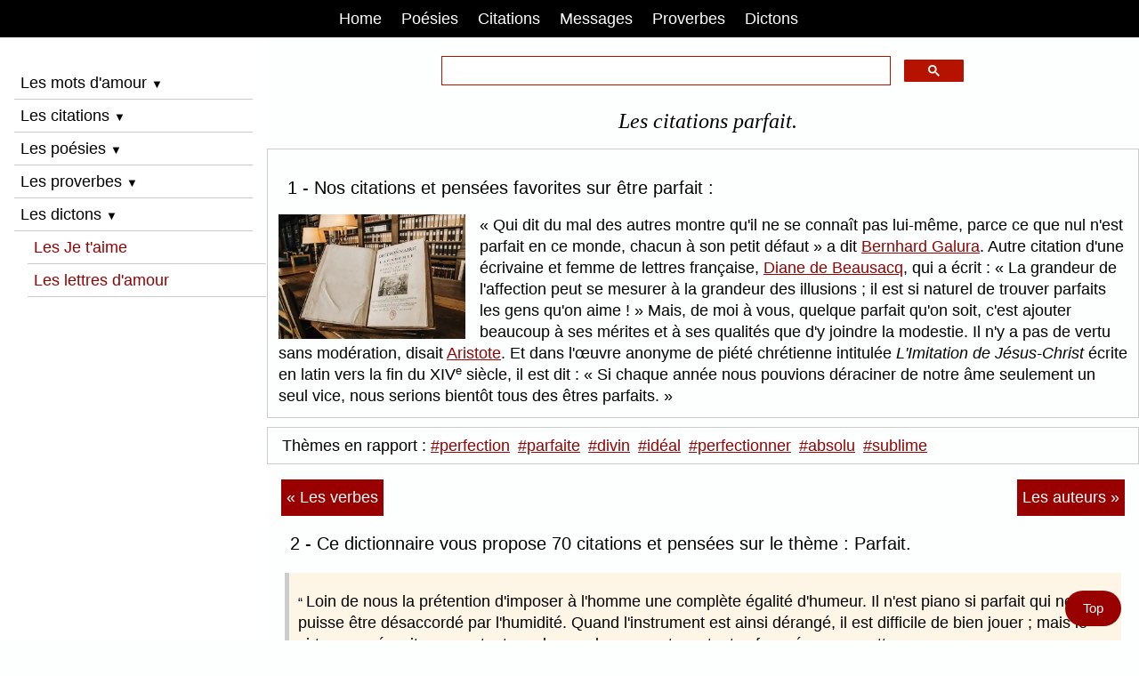

--- FILE ---
content_type: text/html; charset=UTF-8
request_url: https://www.mon-poeme.fr/citations-parfait/
body_size: 12849
content:
<!doctype html><html lang="fr"><head><title>70 pensées, citations parfait</title>
<meta name="description" content="Les citations parfait dont la citation : Si vous voulez être parfaits, jeunes gens, ayez donc le courage de le devenir, mettez-vous sur-le-champ à l'œuvre.">
<meta name="keywords" content="parfait,citations parfait,paroles parfait,pensées parfait">
<meta charset="UTF-8"><meta name="viewport" content="width=device-width, initial-scale=1"><style>html{box-sizing:border-box}*,*:before,*:after{box-sizing:inherit}html{-ms-text-size-adjust:100%;-webkit-text-size-adjust:100%}body{margin:0}html,body{font-family:Arial,Helvetica,sans-serif;font-size:1.05rem;line-height:1.4}html{overflow-x:hidden}h1{font-size:1.4rem;font-family:Georgia,Norasi;font-weight:400;text-align:center;margin:10px 0 15px 10px;font-style:italic;}h2{font-size:1.2rem;font-weight:400;margin-left:10px}h3{font-size:1.1rem;font-weight:400;margin:2px 0;}h4{font-size:1rem;font-weight:400;margin:2px 0;}a:link {color:#900;text-decoration:underline;}a:visited {color:#000;}a:hover {color:red;text-decoration:none;}a:focus {color:#900;}a:active{color:#000;}.w3-links a:link {text-decoration:none;}hr{border:none;margin:10px 0;}#myHeader a {color:#900;}#myNavbar a {color:white;padding:0.5em 10px;margin-right:2px;text-decoration:none;}#mySidebar a {color:#900;text-decoration:none;text-align:left;margin-left:15px;}#myFooter a {color:#000;font-size:0.8rem;text-decoration:none;}#googleSearch {margin:0 auto;color:#900;max-width:60%;padding:20px 0 10px 0;clear:both;}q{font-weight:400;}p{margin:7px 0;}b{font-weight:bold}sup{font-size:75%;line-height:0;position:relative;vertical-align:baseline}sup{top:-0.5em}img{border-style:none}.w3-image{max-width:100%;height:auto}img{vertical-align:middle}a{color:inherit}.w3-ul{list-style-type:none;padding:0;margin:0}.w3-ul li{padding:4px;border:1px solid #ddd;margin-bottom:10px;}.w3-btn,.w3-button{border:none;display:inline-block;padding:6px 0.4em;vertical-align:middle;overflow:hidden;text-decoration:none;text-align:left;cursor:pointer;white-space:nowrap}.w3-btn:hover{box-shadow:0 8px 16px 0 rgba(0,0,0,0.2),0 6px 20px 0 rgba(0,0,0,0.19)}.w3-btn,.w3-button{-webkit-touch-callout:none;-webkit-user-select:none;-khtml-user-select:none;-moz-user-select:none;-ms-user-select:none;user-select:none}.w3-disabled,.w3-btn:disabled,.w3-button:disabled{cursor:not-allowed;opacity:0.3}.w3-disabled *,:disabled *{pointer-events:none}.w3-btn.w3-disabled:hover,.w3-btn:disabled:hover{box-shadow:none}.w3-sidebar{height:100%;background-color:#fff;position:fixed!important;overflow:auto}.w3-main{}.w3-bar{width:100%;overflow:hidden}.w3-center .w3-bar{display:inline-block;width:auto}.w3-bar .w3-bar-item{float:left;width:auto;border:none;display:block;outline:0}.w3-bar .w3-button{white-space:normal}.w3-bar-block .w3-bar-item{width:100%;display:block;text-align:left;border:none;white-space:normal;float:none;outline:0}.w3-bar-block.w3-center .w3-bar-item{text-align:center}.w3-block{display:block;width:100%}.w3-container:after,.w3-container:before,.w3-panel:after,.w3-panel:before,.w3-row:after,.w3-row:before,.w3-row-padding:after,.w3-row-padding:before,.w3-clear:after,.w3-clear:before,.w3-bar:before,.w3-bar:after{content:"";display:table;clear:both}.w3-half,.w3-third,.w3-twothird,.w3-threequarter,.w3-quarter{float:left;width:100%}@media (min-width:601px){.w3-quarter{width:24.99999%}.w3-third{width:33.33333%}.w3-half{width:49.99999%}.w3-twothird{width:66.66666%}.w3-threequarter{width:74.99999%}}ins.adsbygoogle[data-ad-status="unfilled"] {display: none !important;}.w3-content,.w3-auto{margin-left:auto;margin-right:auto}.w3-content{max-width:980px}.w3-auto{max-width:1140px}.w3-hide{display:none!important}.w3-show{display:block!important}@media (max-width:1205px){.w3-auto{max-width:95%}}@media (max-width:600px){.w3-hide-small{display:none!important}}@media (max-width:768px){}@media (min-width:993px){.w3-hide-large{display:none!important}.w3-sidebar.w3-collapse{display:block!important}}@media (max-width:992px) and (min-width:601px){.w3-hide-medium{display:none!important}}@media (max-width:992px){.w3-sidebar.w3-collapse{display:none}.w3-main{margin-left:0!important;margin-right:0!important}.w3-auto{max-width:100%}}.w3-top,.w3-bottom{position:fixed;width:100%;z-index:1}.w3-top{top:0}.w3-bottom{bottom:0}.w3-overlay{position:fixed;display:none;width:100%;height:100%;top:0;left:0;right:0;bottom:0;background-color:rgba(0,0,0,0.5);z-index:2}.w3-row-padding,.w3-row-padding>.w3-half,.w3-row-padding>.w3-third,.w3-row-padding>.w3-twothird,.w3-row-padding>.w3-threequarter,.w3-row-padding>.w3-quarter,.w3-row-padding>.w3-col{padding:0 8px}.w3-container,.w3-panel{padding:0.01em 16px}.w3-panel{margin-top:16px;margin-bottom:16px}.w3-card{box-shadow:0 2px 5px 0 rgba(0,0,0,0.16),0 2px 10px 0 rgba(0,0,0,0.12)}.w3-small{font-size:12px!important}.w3-medium{font-size:15px!important}.w3-large{font-size:18px!important}.w3-left-align{text-align:left!important}.w3-center{text-align:center!important}.w3-border{border:1px solid #ccc!important}.w3-border-bottom{border-bottom:1px solid #ccc!important}.w3-border-left{border-left:1px solid #ccc!important}.w3-bottombar{border-bottom:6px solid #ccc!important}.w3-margin{margin:16px!important}.w3-margin-top{margin-top:16px!important}.w3-margin-bottom{margin-bottom:16px!important}.w3-margin-left{margin-left:16px!important}.w3-margin-right{margin-right:16px!important}.w3-padding{padding:8px 16px!important}.w3-padding-8{padding-top:4px!important;padding-bottom:4px!important}.w3-padding-16{padding-top:16px!important;padding-bottom:16px!important}.w3-padding-24{padding-top:24px!important;padding-bottom:24px!important}.w3-padding-32{padding-top:32px!important;padding-bottom:32px!important}.w3-left{float:left!important}.w3-right{float:right!important}.w3-button:hover{color:#000!important;background-color:#ccc!important}.w3-red,.w3-hover-red:hover{color:#fff!important;background-color:#900!important}.w3-blue,.w3-hover-blue:hover{color:#fff!important;background-color:#2196F3!important}.w3-sand,.w3-hover-sand:hover{color:#000!important;background-color:#f7f2ed!important}.w3-white,.w3-hover-white:hover{color:#000!important;background-color:#fff!important}.w3-black,.w3-hover-black:hover{color:#fff!important;background-color:#000!important}.w3-light-grey,.w3-hover-light-grey:hover{color:#000!important;background-color:#fdfefe!important}.w3-text-red,.w3-hover-text-red:hover{color:red!important}.w3-text-blue,.w3-hover-text-blue:hover{color:#14609c!important}.vertical-menu a {background-color:white;color:black;display:block;padding:4px;text-decoration:none;}.vertical-menu a:hover {background-color:#000;color:white;}.flex-container {box-sizing: border-box;}.flex-container {display:flex;flex-direction:row;text-align:left;}.flex-item-left {padding:2px;flex:33.33333%;margin:4px;}.flex-item-center {padding:2px;flex:33.33333%;margin:4px;}.flex-item-right {padding:2px;flex:33.33333%;margin:4px;}@media (max-width:800px) {.flex-container {flex-direction:column;}}.container {position:relative;max-width:800px;margin:0 auto;}.container img {vertical-align:middle;}.container .content {position: absolute;bottom: 0;background: rgb(0, 0, 0);background: rgba(0, 0, 0, 0.5);color: #f1f1f1;width: 100%;padding: 10px;}.navicon {color:black;font-size:0.75rem;padding:0;top:-6px;left:0;}hr.dicosepare {margin:2px auto;}figure{padding:2px 2px;margin:4px 2px}blockquote{position:relative;margin:0;border-left:5px solid #ccc}blockquote p{margin:0;background:#fdf5e6;font-weight:400;padding:20px 10px;}blockquote p:before{content:"“ ";font-size:15px;}blockquote p:after{content: " ”";font-size:15px;}figcaption {position:relative;text-align:center;padding:10px 0;background:#F5F5F5;font-size:0.9em;}.listealpha a {font-size:1.1rem;margin-right:0.5em;display:inline-block;list-style:none;text-decoration:none;padding:10px 6px}a.next:link{color:white;background-color:#900;padding:0.5em 6px;float:right;text-decoration:none;}a.next:visited{color:white;background-color:#860909;padding:0.5em 6px;}a.next:hover{color:black;background-color:#f1f1f1;padding:0.5em 6px;}a.next:focus{color:white;background-color:#7D3B0D;padding:0.5em 6px;}a.previous:link{color:white;background-color:#900;padding:0.5em 6px;float:left;text-decoration:none;}a.previous:visited{color:white;background-color:#860909;padding:0.5em 6px;}a.previous:hover{color:black;background-color:#f1f1f1;padding:0.5em 6px;}a.previous:focus{color:white;background-color:#7D3B0D;padding:0.5em 6px;}a.nextpages:link{color:white;background-color:#d13311;padding:0.5em 12px;text-decoration:none;}a.nextpages:visited{color:white;background-color:#860909;padding:0.5em 12px;}a.nextpages:hover{color:black;background-color:#f1f1f1;padding:0.5em 12px;}a.nextpages:focus{color:white;background-color:#7D3B0D;padding:0.5em 12px;}#myBtn{position:fixed;float:left;bottom:16px;right:20px;z-index:99;font-size:0.875rem;background-color:#900;color:white;padding:10px;border-radius:90px;}#myBtn a{text-decoration:none;color:white;padding:10px;}#myBtn:hover{background-color:#555;}.example_responsive_1 {width:350px;height:350px;margin:auto;}@media(min-width: 500px) {.example_responsive_1 {width:336px;height:280px;}}@media(min-width: 800px) {.example_responsive_1 {width:728px;height:90px;}}</style><link rel="icon" type="type/png" href="https://www.mon-poeme.fr/favicon.ico"><meta name="google-site-verification" content="uitwrbayhNYeFS8kM-5w3XmSv33yrTVDs-28fy7C-X8"><meta name="HandheldFriendly" content="true"><link rel="apple-touch-icon" href="https://www.mon-poeme.fr/apple-touch-icon.png"><meta name="author" content="Alexandre Desportes"><meta name="revisit-after" content="2 days"><meta name="robots" content="index,follow,all"><script src="https://cache.consentframework.com/js/pa/25917/c/w9iXN/stub"></script><script src="https://choices.consentframework.com/js/pa/25917/c/w9iXN/cmp" async></script><script async src="https://cse.google.com/cse.js?cx=partner-pub-0128784953913162:6376267462"></script><link rel="canonical" href="https://www.mon-poeme.fr/citations-parfait/">
<meta property="og:locale" content="fr_FR">
<meta property="og:type" content="website">
<meta property="og:title" content="Pensées, citations parfait.">
<meta property="og:description" content="Les citations parfait dont la citation : Si vous voulez être parfaits, jeunes gens, ayez donc le courage de le devenir, mettez-vous sur-le-champ à l'œuvre.">
<meta property="og:url" content="https://www.mon-poeme.fr/citations-parfait/">
<meta property="og:site_name" content="Mon Poème">
<meta name="twitter:card" content="summary">
<meta name="twitter:title" content="Pensées, citations parfait.">
<meta name="twitter:description" content="Les citations parfait dont la citation : Si vous voulez être parfaits, jeunes gens, ayez donc le courage de le devenir, mettez-vous sur-le-champ à l'œuvre.">
<meta name="twitter:site" content="www.mon-poeme.fr">
<meta name="twitter:creator" content="www.mon-poeme.fr">
</head><body class="w3-light-grey"><a id="top"></a><div class="w3-top w3-bar w3-black w3-center"><nav id="myNavbar"><span class="w3-button w3-hide-large" onclick="w3_open();">☰</span><a title="Mon-poeme.fr" href="https://www.mon-poeme.fr/" class="w3-button w3-black">Home</a><a title="Le dico des poèmes" href="https://www.mon-poeme.fr/poesies-poemes-themes/" class="w3-button">Poésies</a><a title="Le dico des citations" href="https://www.mon-poeme.fr/dico-des-citations/" class="w3-button">Citations</a><a title="Message d'amour" href="https://www.mon-poeme.fr/beaux-messages-damour/" class="w3-button">Messages</a><a title="Le dico des proverbes" href="https://www.mon-poeme.fr/dico-des-proverbes/" class="w3-button w3-hide-small">Proverbes</a><a title="Le dico des dictons" href="https://www.mon-poeme.fr/dictons-des-mois/" class="w3-button w3-hide-small">Dictons</a></nav></div><nav class="w3-sidebar w3-collapse w3-white" style="z-index:3;width:300px;" id="mySidebar"><br><a href="#" class="w3-bar-item w3-hide-large w3-dark-grey w3-hover-black w3-margin-top" onclick="w3_close()" title="Fermer le menu">Fermer X</a><div class="w3-bar-block w3-padding"><span class="w3-bar-item w3-button w3-border-bottom" onclick="myAccordion('demo')">Les mots d'amour <i class="navicon">▼</i></span><div id="demo" class="w3-hide"><a title="Les mots d'amour" href="https://www.mon-poeme.fr/declaration-phrases-mots-damour/" class="w3-button w3-block">Mots d'amour</a><a title="Les messages d'amour" href="https://www.mon-poeme.fr/beaux-messages-damour/" class="w3-button w3-block">Messages d'amour</a><a title="Les petits SMS d'amour" href="https://www.mon-poeme.fr/sms-amour-messages/" class="w3-button w3-block">Petits SMS d'amour</a><a title="La Saint-Valentin" href="https://www.mon-poeme.fr/mots-phrases-damour-saint-valentin/" class="w3-button w3-block w3-border-bottom">La Saint-Valentin</a></div><span class="w3-bar-item w3-button w3-border-bottom" onclick="myAccordion('demo-2')">Les citations <i class="navicon">▼</i></span><div id="demo-2" class="w3-hide"><a title="La citation du jour" href="https://www.mon-poeme.fr/citation-du-jour/" class="w3-button w3-block">Citation du jour</a><a title="Les auteurs français et étrangers" href="https://www.mon-poeme.fr/citations-auteurs/" class="w3-button w3-block">Citations par auteurs</a><a title="Citation par verbes" href="https://www.mon-poeme.fr/citations-verbes/" class="w3-button w3-block">Citations par verbes</a><a title="Les dernières citations" href="https://www.mon-poeme.fr/dernieres-citations/" class="w3-button w3-block w3-border-bottom">Dernières citations</a></div><span class="w3-bar-item w3-button w3-border-bottom" onclick="myAccordion('demo-3')">Les poésies <i class="navicon">▼</i></span><div id="demo-3" class="w3-hide"><a title="Les poésies sur la vie" href="https://www.mon-poeme.fr/poesies-poemes-vie/" class="w3-button w3-block">Poèmes vie</a><a title="Les poésies sur l'amour" href="https://www.mon-poeme.fr/poesies-poemes-damour/" class="w3-button w3-block">Poèmes d'amour</a><a title="Les poésies sur je t'aime" href="https://www.mon-poeme.fr/poemes-je-taime/" class="w3-button w3-block">Poèmes je t'aime</a><a title="Les poésies sur l'amitié" href="https://www.mon-poeme.fr/poesies-poemes-amitie/" class="w3-button w3-block">Poèmes d'amitié</a><a title="Les poésies sur le bonheur" href="https://www.mon-poeme.fr/poesies-poemes-bonheur/" class="w3-button w3-block">Poèmes bonheur</a><a title="Les poésies sur les mamans" href="https://www.mon-poeme.fr/poesies-poemes-maman/" class="w3-button w3-block">Poèmes maman</a><a title="Les poésies sur le mariage" href="https://www.mon-poeme.fr/poesies-poemes-mariage/" class="w3-button w3-block">Poèmes mariage</a><a title="Les poésies sur la déception" href="https://www.mon-poeme.fr/poesies-poemes-deception/" class="w3-button w3-block">Poèmes déception</a><a title="Les poésies sur la mort" href="https://www.mon-poeme.fr/poesies-poemes-mort/" class="w3-button w3-block">Poèmes mort</a><a title="Les poésies sur la nature" href="https://www.mon-poeme.fr/poesies-poemes-nature/" class="w3-button w3-block">Poèmes nature</a><a title="Les poésies d'amour courtes" href="https://www.mon-poeme.fr/poemes-courts/" class="w3-button w3-block">Poèmes courts</a><a title="Les petites poésies d'amour" href="https://www.mon-poeme.fr/petits-poemes-damour/" class="w3-button w3-block w3-border-bottom">Petits poèmes</a></div><span class="w3-bar-item w3-button w3-border-bottom" onclick="myAccordion('demo-4')">Les proverbes <i class="navicon">▼</i></span><div id="demo-4" class="w3-hide"><a title="Proverbes du jour" href="https://www.mon-poeme.fr/proverbe-du-jour/" class="w3-button w3-block">Proverbe du jour</a><a title="Proverbes classés par thèmes" href="https://www.mon-poeme.fr/dico-des-proverbes/" class="w3-button w3-block">Proverbes par thèmes</a><a title="Proverbes classés par pays" href="https://www.mon-poeme.fr/proverbes-pays-monde/" class="w3-button w3-block">Proverbes par pays</a><a title="Proverbes classés par verbes" href="https://www.mon-poeme.fr/proverbes-verbes/" class="w3-button w3-block">Proverbes par verbes</a><a title="L'origine d'un proverbe" href="https://www.mon-poeme.fr/proverbe-origine-explication/" class="w3-button w3-block">Origine proverbes</a><a title="La signification des proverbes" href="https://www.mon-poeme.fr/signification-proverbes/" class="w3-button w3-block">Signification proverbes</a><a title="Les anciennes expressions" href="https://www.mon-poeme.fr/proverbes-expressions-francaises/" class="w3-button w3-block">Anciennes expressions</a><a title="Proverbes expliqués" href="https://www.mon-poeme.fr/proverbes-expliques/" class="w3-button w3-block w3-border-bottom">Proverbes expliqués</a></div><span class="w3-bar-item w3-button w3-border-bottom" onclick="myAccordion('demo-5')">Les dictons <i class="navicon">▼</i></span><div id="demo-5" class="w3-hide"><a title="Les dictons classés par mois" href="https://www.mon-poeme.fr/dictons-des-mois/" class="w3-button w3-block">Dictons mois</a><a title="Le dicton du jour" href="https://www.mon-poeme.fr/dicton-du-jour/" class="w3-button w3-block">Dicton du jour</a><a title="Les dictons sur l'amour" href="https://www.mon-poeme.fr/dictons-amour/" class="w3-button w3-block">Dictons d'amour</a><a title="Les dictons sur la météo" href="https://www.mon-poeme.fr/dictons-meteo/" class="w3-button w3-block">Dictons météo</a><a title="Les dictons rigolos" href="https://www.mon-poeme.fr/dictons-droles-rigolos/" class="w3-button w3-block w3-border-bottom">Dictons humoristiques</a></div><a title="Citations je t'aime" href="https://www.mon-poeme.fr/citations-je-taime/" class="w3-button w3-block w3-border-bottom">Les Je t'aime</a><a title="Comment écrire une lettre d'amour" href="https://www.mon-poeme.fr/lettres-declaration-damour/" class="w3-button w3-block w3-border-bottom">Les lettres d'amour</a><br><br><br></div></nav><div class="w3-overlay w3-hide-large" onclick="w3_close()" style="cursor:pointer" title="close side menu" id="myOverlay"></div><div class="w3-main" style="margin-left:300px;margin-top:43px"><div class="gcse-searchbox-only" id="googleSearch" style="min-height:20px;"></div><h1>Les citations parfait.</h1><article itemscope itemtype="http://schema.org/Article">
<div class="w3-border" style="padding:12px;min-height:220px;overflow:hidden;">
<h2>1 - Nos citations et pensées favorites sur être parfait :</h2>
<img class="w3-margin-right w3-left w3-image" loading="lazy" height="139" alt="La citation favorite" src="../admin-citations-images/la-citation-favorite.webp" width="210">
<q> Qui dit du mal des autres montre qu'il ne se connaît pas lui-même, parce ce que nul n'est parfait en ce monde, chacun à son petit défaut </q> a dit <a title="Citation de Bernhard Galura" href="https://www.mon-poeme.fr/citations-bernhard-galura/">Bernhard Galura</a>. Autre citation d'une écrivaine et femme de lettres française, <a title="Qui est Diane de Beausacq ?" href="https://www.mon-poeme.fr/citations-diane-de-beausacq/">Diane de Beausacq</a>, qui a écrit : <q> La grandeur de l'affection peut se mesurer à la grandeur des illusions ; il est si naturel de trouver parfaits les gens qu'on aime ! </q> Mais, de moi à vous, quelque parfait qu'on soit, c'est ajouter beaucoup à ses mérites et à ses qualités que d'y joindre la modestie. Il n'y a pas de vertu sans modération, disait <a title="Citation d'Aristote" href="https://www.mon-poeme.fr/citations-aristote/">Aristote</a>. Et dans l'œuvre anonyme de piété chrétienne intitulée <i>L'Imitation de Jésus-Christ</i> écrite en latin vers la fin du XIV<sup>e</sup> siècle, il est dit : <q> Si chaque année nous pouvions déraciner de notre âme seulement un seul vice, nous serions bientôt tous des êtres parfaits. </q>
</div><div class="w3-padding w3-border" style="min-height:40px;margin-top:10px">
Thèmes en rapport : <a title="Citation perfection" href="https://www.mon-poeme.fr/citations-perfection/">#perfection</a>
<a style="margin-left:4px;" title="Citation parfaite" href="https://www.mon-poeme.fr/citations-parfaite/">#parfaite</a>
<a style="margin-left:4px;" title="Citation divin" href="https://www.mon-poeme.fr/citations-divin/">#divin</a>
<a style="margin-left:4px;" title="Citation célèbre sur idéal" href="https://www.mon-poeme.fr/citations-ideal-2/">#idéal</a>
<a style="margin-left:4px;" title="Citation perfectionner" href="https://www.mon-poeme.fr/citations-perfectionner/">#perfectionner</a>
<a style="margin-left:4px;" title="Citation absolu" href="https://www.mon-poeme.fr/citations-absolu/">#absolu</a>
<a style="margin-left:4px;" title="Citation sublime" href="https://www.mon-poeme.fr/citations-sublime/">#sublime</a>
</div><div class="w3-margin-top w3-center w3-margin-bottom">
<script async src="https://pagead2.googlesyndication.com/pagead/js/adsbygoogle.js?client=ca-pub-0128784953913162" crossorigin="anonymous"></script>
<!-- Mon-poeme Pub reactive citations haut -->
<ins class="adsbygoogle example_responsive_1"
     style="display:block"
	 data-full-width-responsive="true"
     data-ad-client="ca-pub-0128784953913162"
     data-ad-slot="3298064629"></ins>
<script>
(adsbygoogle = window.adsbygoogle || []).push({});
</script>
</div><div class="w3-container w3-center w3-margin-top">
<a class="previous" href="https://www.mon-poeme.fr/citations-verbes/" title="Les citations classées par verbes">« Les verbes</a>
<a class="next" href="https://www.mon-poeme.fr/citations-auteurs/" title="Les citations classées par auteurs">Les auteurs »</a>
</div><div class="w3-container">
<h2>2 - Ce dictionnaire vous propose 70 citations et pensées sur le thème : Parfait.</h2>
<figure itemscope itemtype="https://schema.org/Quotation"><blockquote><p>Loin de nous la prétention d'imposer à l'homme une complète égalité d'humeur. Il n'est piano si parfait qui ne puisse être désaccordé par l'humidité. Quand l'instrument est ainsi dérangé, il est difficile de bien jouer ; mais le virtuose y réussit encore, tant que les cordes ne sont pas toutes faussées ou muettes.</p></blockquote><figcaption><a title="Citation de Ernst von Feuchtersleben" href="https://www.mon-poeme.fr/citations-ernst-von-feuchtersleben/"><span itemprop="author">Ernst von Feuchtersleben</span></a> - <cite itemprop="name">Maximes et pensées (1860)</cite></figcaption></figure><figure itemscope itemtype="https://schema.org/Quotation"><blockquote><p>Si vous voulez être parfaits, jeunes gens, ayez donc le courage de le devenir. Mettez-vous sur-le-champ à l'œuvre, car le temps fuit, les jours et les années s'envolent silencieusement sur des ailes rapides, et demain il sera trop tard.</p></blockquote><figcaption><a title="Citation de Jean Bodson" href="https://www.mon-poeme.fr/citations-jean-bodson/"><span itemprop="author">Jean Bodson</span></a> - <cite itemprop="name">Pensées de l'abbé Bodson (1896)</cite></figcaption></figure><figure itemscope itemtype="https://schema.org/Quotation"><blockquote><p>Comme nous nous trouverions malheureux, si entre parents, amis, collègues, connaissances, nous n'étions entourés que de gens parfaits, dont nous n'aurions aucun sujet de nous plaindre !</p></blockquote><figcaption><a title="Citation de Paul Courty" href="https://www.mon-poeme.fr/citations-paul-courty/"><span itemprop="author">Paul Courty</span></a> - <cite itemprop="name">Poésies et pensées (1894)</cite></figcaption></figure><figure itemscope itemtype="https://schema.org/Quotation"><blockquote><p>Un homme qui ne met pas de frein à ses passions ni à ses désirs se conduit mal et abrège sa vie. L'homme parfait, le sage, jouit d'une santé forte et vigoureuse qu'aucun excès ne vient altérer.</p></blockquote><figcaption><a title="Citation de Confucius" href="https://www.mon-poeme.fr/citations-confucius/"><span itemprop="author">Confucius</span></a> - <cite itemprop="name">Les entretiens - VI<sup>e</sup> s. av. J.-C.</cite></figcaption></figure><figure itemscope itemtype="https://schema.org/Quotation"><blockquote><p>Si parfait que s'estime un homme, il a toujours quelques défauts.</p></blockquote><figcaption><a title="Citation de Victor Cherbuliez" href="https://www.mon-poeme.fr/citations-victor-cherbuliez/"><span itemprop="author">Victor Cherbuliez</span></a> - <cite itemprop="name">Pensées (1913)</cite></figcaption></figure><figure itemscope itemtype="https://schema.org/Quotation"><blockquote><p>Le parfait bonheur n'est pas de ce monde, il faut savoir supporter les petites misères de la vie.</p></blockquote><figcaption><a title="Citation de Victor Cherbuliez" href="https://www.mon-poeme.fr/citations-victor-cherbuliez/"><span itemprop="author">Victor Cherbuliez</span></a> - <cite itemprop="name">La revanche de Joseph Noirel (1882)</cite></figcaption></figure><figure itemscope itemtype="https://schema.org/Quotation"><blockquote><p>Il est de parfaits corps et de parfaits visages, mais il n'y a pas de cœurs parfaits.</p></blockquote><figcaption><a title="Citation de Paul Géraldy" href="https://www.mon-poeme.fr/citations-paul-geraldy/"><span itemprop="author">Paul Géraldy</span></a> - <cite itemprop="name">L'amour (1929)</cite></figcaption></figure><figure itemscope itemtype="https://schema.org/Quotation"><blockquote><p>C'est bien le pire chez les femmes, elles veulent toujours que nous soyons parfaits. Et si nous sommes parfaits lorsqu'elles font notre connaissance, elles ne nous apprécient pas du tout. Ce qu'elles aiment, c'est nous trouver horriblement imparfaits et nous quitter si parfaits que nous en avons perdu tout attrait.</p></blockquote><figcaption><a title="Citation de Oscar Wilde" href="https://www.mon-poeme.fr/citations-oscar-wilde/"><span itemprop="author">Oscar Wilde</span></a> - <cite itemprop="name">Aphorismes et pensées (1854-1900)</cite></figcaption></figure><figure itemscope itemtype="https://schema.org/Quotation"><blockquote><p>La loi du progrès, seule consolation des êtres qui ne sont pas parfaits.</p></blockquote><figcaption><a title="Citation de Ximénès Doudan" href="https://www.mon-poeme.fr/citations-ximenes-doudan/"><span itemprop="author">Ximénès Doudan</span></a> - <cite itemprop="name">Pensées, essais et maximes (1880)</cite></figcaption></figure><figure itemscope itemtype="https://schema.org/Quotation"><blockquote><p>Comme nous serions parfaits, si nous avions la moitié, le quart des vertus que nous imposons aux autres !</p></blockquote><figcaption><a title="Citation de Gustave Vapereau" href="https://www.mon-poeme.fr/citations-gustave-vapereau/"><span itemprop="author">Gustave Vapereau</span></a> - <cite itemprop="name">L'homme et la vie (1896)</cite></figcaption></figure><figure itemscope itemtype="https://schema.org/Quotation"><blockquote><p>Rien de parfait et de profond ne se fait sans effort.</p></blockquote><figcaption><a title="Citation de Victor Cherbuliez" href="https://www.mon-poeme.fr/citations-victor-cherbuliez/"><span itemprop="author">Victor Cherbuliez</span></a> - <cite itemprop="name">Pensées (1913)</cite></figcaption></figure><figure itemscope itemtype="https://schema.org/Quotation"><blockquote><p>Il y a peu d'hommes assez parfaits pour ne jamais donner à un ami l'occasion de se repentir de lui avoir accordé son amitié ou sa confiance.</p></blockquote><figcaption><a title="Citation de Marie-Geneviève-Charlotte Darlus" href="https://www.mon-poeme.fr/citations-marie-genevieve-charlotte-darlus/"><span itemprop="author">Marie-Geneviève-Charlotte Darlus</span></a> - <cite itemprop="name">Pensées et réflexions morales (1760)</cite></figcaption></figure><figure itemscope itemtype="https://schema.org/Quotation"><blockquote><p>Hélas ! il n'y a rien de pur et de parfait ici-bas, il faut que l'aiguillon se rencontre toujours quelque part.</p></blockquote><figcaption><a title="Citation de Henri Lacordaire" href="https://www.mon-poeme.fr/citations-henri-lacordaire/"><span itemprop="author">Henri Lacordaire</span></a> - <cite itemprop="name">Pensées et réflexions choisies (1897)</cite></figcaption></figure><figure itemscope itemtype="https://schema.org/Quotation"><blockquote><p>L'amitié est le plus parfait des sentiments de l'homme, parce qu'il en est le plus libre, le plus pur et le plus profond.</p></blockquote><figcaption><a title="Citation de Henri Lacordaire" href="https://www.mon-poeme.fr/citations-henri-lacordaire-2/"><span itemprop="author">Henri Lacordaire</span></a> - <cite itemprop="name">Sainte Marie-Madeleine (1859)</cite></figcaption></figure><figure itemscope itemtype="https://schema.org/Quotation"><blockquote><p>Il n'y a d'amour parfait que celui de l'homme à la femme et de la femme à l'homme. Quelle honte pour les rapports conjugaux ! </p></blockquote><figcaption><a title="Citation de Henry Becque" href="https://www.mon-poeme.fr/citations-henry-becque/"><span itemprop="author">Henry Becque</span></a> - <cite itemprop="name">Pensées et notes d'album (1837-1899)</cite></figcaption></figure><figure itemscope itemtype="https://schema.org/Quotation"><blockquote><p>Pour se faire un nom en un genre, il faut avoir une passion décidée pour ce genre, et du génie pour le pousser jusqu'au raffinement le plus parfait.</p></blockquote><figcaption><a title="Citation de Pierre-Jules Stahl" href="https://www.mon-poeme.fr/citations-pierre-jules-stahl/"><span itemprop="author">Pierre-Jules Stahl</span></a> - <cite itemprop="name">Pensées et réflexions diverses (1841)</cite></figcaption></figure><figure itemscope itemtype="https://schema.org/Quotation"><blockquote><p>Si on était parfait, on pardonnerait sans peine aux hommes leur imperfection, comme les dieux le font.</p></blockquote><figcaption><a title="Citation de Fénelon" href="https://www.mon-poeme.fr/citations-fenelon/"><span itemprop="author">Fénelon</span></a> - <cite itemprop="name">Socrate, Alcibiade et Timon (1712)</cite></figcaption></figure><figure itemscope itemtype="https://schema.org/Quotation"><blockquote><p>Nul bien n'est parfait, et nul mal n'est au comble.</p></blockquote><figcaption><a title="Citation de Baltasar Gracian" href="https://www.mon-poeme.fr/citations-baltasar-gracian/"><span itemprop="author">Baltasar Gracian</span></a> - <cite itemprop="name">L'homme de cour (1646)</cite></figcaption></figure><figure itemscope itemtype="https://schema.org/Quotation"><blockquote><p>Si l'amour était sur la terre, nous serions tous parfaits.</p></blockquote><figcaption><a title="Citation de Pierre-Jules Stahl" href="https://www.mon-poeme.fr/citations-pierre-jules-stahl-2/"><span itemprop="author">Pierre-Jules Stahl</span></a> - <cite itemprop="name">Ce que c'est que l'amour (1853)</cite></figcaption></figure><figure itemscope itemtype="https://schema.org/Quotation"><blockquote><p>Une femme que l'on aime est l'être le plus parfait au monde.</p></blockquote><figcaption><a title="Citation de Sophie Cottin" href="https://www.mon-poeme.fr/citations-sophie-cottin/"><span itemprop="author">Sophie Cottin</span></a> - <cite itemprop="name">Claire d'Albe (1798)</cite></figcaption></figure><figure itemscope itemtype="https://schema.org/Quotation"><blockquote><p>L'homme le plus parfait est celui qui sait en chaque chose considérer la fin.</p></blockquote><figcaption><a title="Citation de Hésiode" href="https://www.mon-poeme.fr/citations-hesiode/"><span itemprop="author">Hésiode</span></a> - <cite itemprop="name">Les travaux et les jours - VIII<sup>e</sup> s. av. J.-C.</cite></figcaption></figure><figure itemscope itemtype="https://schema.org/Quotation"><blockquote><p>Si l'homme était parfait, il serait Dieu.</p></blockquote><figcaption><a title="Citation de Voltaire" href="https://www.mon-poeme.fr/citations-voltaire/"><span itemprop="author">Voltaire</span></a> - <cite itemprop="name">Lettres philosophiques (1733)</cite></figcaption></figure><figure itemscope itemtype="https://schema.org/Quotation"><blockquote><p>Le parfait n'est pas : le parfait n'est qu'une idée de notre esprit qui va s'élevant de l'imparfait.</p></blockquote><figcaption><a title="Citation de Jacques-Bénigne Bossuet" href="https://www.mon-poeme.fr/citations-jacques-benigne-bossuet-2/"><span itemprop="author">Jacques-Bénigne Bossuet</span></a> - <cite itemprop="name">Les élévations à Dieu (posthume, 1727)</cite></figcaption></figure><figure itemscope itemtype="https://schema.org/Quotation"><blockquote><p>Si tu veux être parfait, vends ce que tu as et donne-le aux pauvres, et tu auras un trésor dans le ciel.</p></blockquote><figcaption><a title="Citation de Saint Matthieu" href="https://www.mon-poeme.fr/citations-saint-matthieu/"><span itemprop="author">Saint Matthieu</span></a> - <cite itemprop="name">L'Évangile, XIX, 21 - env. 65 ap. J.-C.</cite></figcaption></figure><figure itemscope itemtype="https://schema.org/Quotation"><blockquote><p>Je suis cocu... on ne peut pas être parfait !</p></blockquote><figcaption><a title="Citation de Sacha Guitry" href="https://www.mon-poeme.fr/citations-sacha-guitry/"><span itemprop="author">Sacha Guitry</span></a> - <cite itemprop="name">La clef (1907)</cite></figcaption></figure><figure itemscope itemtype="https://schema.org/Quotation"><blockquote><p>Un amour, si réussi soit-il, ne peut être toujours parfait : le plus beau des étés a ses jours d'orages.</p></blockquote><figcaption><a title="Citation de André Maurois" href="https://www.mon-poeme.fr/citations-andre-maurois/"><span itemprop="author">André Maurois</span></a> - <cite itemprop="name">Sentiments et coutumes (1934)</cite></figcaption></figure><figure itemscope itemtype="https://schema.org/Quotation"><blockquote><p>Il ne faut pas attendre d'être parfait pour commencer quelque chose de bien.</p></blockquote><figcaption><a title="Citation de Abbé Pierre" href="https://www.mon-poeme.fr/citations-abbe-pierre/"><span itemprop="author">Abbé Pierre</span></a> - <cite itemprop="name">Servir - Paroles de vie (2006)</cite></figcaption></figure><figure itemscope itemtype="https://schema.org/Quotation"><blockquote><p>Il n'y a peut-être pas d'homme assez parfait pour ne pas donner quelquefois sujet à son ami de se repentir de lui avoir donné son amitié et sa confiance.</p></blockquote><figcaption><a title="Citation de Marie-Geneviève-Charlotte Darlus" href="https://www.mon-poeme.fr/citations-marie-genevieve-charlotte-darlus/"><span itemprop="author">Marie-Geneviève-Charlotte Darlus</span></a> - <cite itemprop="name">De l'amitié (1764)</cite></figcaption></figure><figure itemscope itemtype="https://schema.org/Quotation"><blockquote><p>L'amour veut l'infini, l'éternel, le parfait, sa flamme sanctifie, son souffre fortifie.</p></blockquote><figcaption><a title="Citation de Henri-Frédéric Amiel" href="https://www.mon-poeme.fr/citations-henri-frederic-amiel/"><span itemprop="author">Henri-Frédéric Amiel</span></a> - <cite itemprop="name">Journal intime, le 1<sup>er</sup> avril 1873.</cite></figcaption></figure><figure itemscope itemtype="https://schema.org/Quotation"><blockquote><p>Rien, à bien des égards, n'est parfait, que ce qui plaît.</p></blockquote><figcaption><a title="Citation de Simon de Bignicourt" href="https://www.mon-poeme.fr/citations-simon-de-bignicourt/"><span itemprop="author">Simon de Bignicourt</span></a> - <cite itemprop="name">Pensées et réflexions philosophiques (1755)</cite></figcaption></figure><figure itemscope itemtype="https://schema.org/Quotation"><blockquote><p>Aussi rare que soit le parfait discernement, il l'est encore moins que la véritable délicatesse d'esprit.</p></blockquote><figcaption><a title="Citation de Simon de Bignicourt" href="https://www.mon-poeme.fr/citations-simon-de-bignicourt/"><span itemprop="author">Simon de Bignicourt</span></a> - <cite itemprop="name">Pensées et réflexions philosophiques (1755)</cite></figcaption></figure><figure itemscope itemtype="https://schema.org/Quotation"><blockquote><p>Parfois deux femmes se ressemblent un peu, mais comme une pâle copie ressemble à un parfait modèle.</p></blockquote><figcaption><a title="Citation de Victor Cherbuliez" href="https://www.mon-poeme.fr/citations-victor-cherbuliez/"><span itemprop="author">Victor Cherbuliez</span></a> - <cite itemprop="name">Pensées (1913)</cite></figcaption></figure><figure itemscope itemtype="https://schema.org/Quotation"><blockquote><p>Nul n'est parfait, la perfection n'est pas de ce monde.</p></blockquote><figcaption><a title="Citation de Victor Cherbuliez" href="https://www.mon-poeme.fr/citations-victor-cherbuliez/"><span itemprop="author">Victor Cherbuliez</span></a> - <cite itemprop="name">Olivier Maugant (1885)</cite></figcaption></figure><figure itemscope itemtype="https://schema.org/Quotation"><blockquote><p>Il faut savourer jusqu'au bout une journée de rêverie et de parfait bonheur.</p></blockquote><figcaption><a title="Citation de Victor Cherbuliez" href="https://www.mon-poeme.fr/citations-victor-cherbuliez/"><span itemprop="author">Victor Cherbuliez</span></a> - <cite itemprop="name">Olivier Maugant (1885)</cite></figcaption></figure><figure itemscope itemtype="https://schema.org/Quotation"><blockquote><p>Nul homme n'est parfait en ce monde, tous ont leurs défauts.</p></blockquote><figcaption><a title="Citation de Félicité Robert de Lamennais" href="https://www.mon-poeme.fr/citations-felicite-robert-de-lamennais/"><span itemprop="author">Félicité Robert de Lamennais</span></a> - <cite itemprop="name">Paroles d'un croyant (1834)</cite></figcaption></figure><figure itemscope itemtype="https://schema.org/Quotation"><blockquote><p>Plus l'amour est parfait, plus grande est la folie et plus complet est le bonheur.</p></blockquote><figcaption><a title="Citation de Erasme" href="https://www.mon-poeme.fr/citations-erasme/"><span itemprop="author">Erasme</span></a> - <cite itemprop="name">Éloge de la folie (1509)</cite></figcaption></figure><figure itemscope itemtype="https://schema.org/Quotation"><blockquote><p>Les mariages les plus parfaits sont les moins imparfaits, les plus pacifiques sont les moins orageux.</p></blockquote><figcaption><a title="Citation de Jean-Baptiste de La Roche" href="https://www.mon-poeme.fr/citations-jean-baptiste-de-la-roche-2/"><span itemprop="author">Jean-Baptiste de La Roche</span></a> - <cite itemprop="name">Pensées et maximes (1843)</cite></figcaption></figure><figure itemscope itemtype="https://schema.org/Quotation"><blockquote><p>La plupart des hommes sont persuadés qu'ils sont ce que la nature a créé de plus accompli ; qu'ils sont le type le plus parfait de l'homme, et que les autres sont plus ou moins bien, à proportion qu'ils s'approchent plus ou moins de leur ressemblance ; si vous n'avez pas leurs défauts, ou leurs ridicules, ou leurs vices, ils vous croient mutilé ; si vous avez des talents ou du génie plus qu'eux, ils vous considèrent comme affligé de superfluité, telle qu'un goître ou une gibbosité.</p></blockquote><figcaption><a title="Citation de Alphonse Karr" href="https://www.mon-poeme.fr/citations-alphonse-karr/"><span itemprop="author">Alphonse Karr</span></a> - <cite itemprop="name">L'esprit d'Alphonse Karr (1888)</cite></figcaption></figure><figure itemscope itemtype="https://schema.org/Quotation"><blockquote><p>Rien n'est parfait en France, mais tout se tient, s'étaye, s'entrecroise.</p></blockquote><figcaption><a title="Citation de Anatole France" href="https://www.mon-poeme.fr/citations-anatole-france/"><span itemprop="author">Anatole France</span></a> - <cite itemprop="name">Le mannequin d'osier (1897)</cite></figcaption></figure><figure itemscope itemtype="https://schema.org/Quotation"><blockquote><p>Il n'y a pas d'homme si parfait qui ne soit haïssable pour un autre.</p></blockquote><figcaption><a title="Citation de Pierre Roubaud" href="https://www.mon-poeme.fr/citations-abbe-roubaud/"><span itemprop="author">Pierre Roubaud</span></a> - <cite itemprop="name">Les nouveaux synonymes français (1786)</cite></figcaption></figure><figure itemscope itemtype="https://schema.org/Quotation"><blockquote><p>Rien n'est parfait sur la terre, et toute grandeur a son côté faible.</p></blockquote><figcaption><a title="Citation de Pierre-Édouard Lémontey" href="https://www.mon-poeme.fr/citations-pierre-edouard-lemontey/"><span itemprop="author">Pierre-Édouard Lémontey</span></a> - <cite itemprop="name">Pensées et réflexions (1826)</cite></figcaption></figure><figure itemscope itemtype="https://schema.org/Quotation"><blockquote><p>Tout s'arrangerait parfaitement si l'on pouvait faire les choses deux fois.</p></blockquote><figcaption><a title="Citation de Johann Wolfgang von Goethe" href="https://www.mon-poeme.fr/citations-johann-wolfgang-von-goethe/"><span itemprop="author">Johann Wolfgang von Goethe</span></a> - <cite itemprop="name">Maximes et réflexions (1749-1832)</cite></figcaption></figure><figure itemscope itemtype="https://schema.org/Quotation"><blockquote><p>La réalisation de l'amour parfait n'est pas un fruit de la nature mais de la grâce.</p></blockquote><figcaption><a title="Citation de Jacques Lacan" href="https://www.mon-poeme.fr/citations-jacques-lacan/"><span itemprop="author">Jacques Lacan</span></a> - <cite itemprop="name">Écrits (1966)</cite></figcaption></figure><figure itemscope itemtype="https://schema.org/Quotation"><blockquote><p>À chacun ses imperfections, nul homme en ce monde n'est parfait.</p></blockquote><figcaption><a title="Citation de Henri-Frédéric Amiel" href="https://www.mon-poeme.fr/citations-henri-frederic-amiel/"><span itemprop="author">Henri-Frédéric Amiel</span></a> - <cite itemprop="name">Les fragments d'un journal intime (1852)</cite></figcaption></figure><figure itemscope itemtype="https://schema.org/Quotation"><blockquote><p>On ne peut être parfait, mais qu'il est beau de toucher avec ses imperfections !</p></blockquote><figcaption><a title="Citation de Voltaire" href="https://www.mon-poeme.fr/citations-voltaire/"><span itemprop="author">Voltaire</span></a> - <cite itemprop="name">Lettre à M. de La Lindelle (1748)</cite></figcaption></figure><figure itemscope itemtype="https://schema.org/Quotation"><blockquote><p>Nous avons tous l'orgueil insensé de vouloir sembler parfaits à nos enfants. Nous nous enveloppons d'un nuage, pensant ainsi nous rendre plus divins à leurs yeux. Nous nous trompons grossièrement. Les enfants ont une vue perçante, un sens moral impitoyable qui leur fait mépriser par-dessus toutes choses la dissimulation. Ils auraient pu respecter, chérir même nos défauts avoués ; ils prennent en haine et en dédain nos vertus hypocrites.</p></blockquote><figcaption><a title="Citation de Marie d'Agoult" href="https://www.mon-poeme.fr/citations-marie-dagoult/"><span itemprop="author">Marie d'Agoult</span></a> - <cite itemprop="name">Esquisses morales (1849)</cite></figcaption></figure><figure itemscope itemtype="https://schema.org/Quotation"><blockquote><p>L'homme perfectionne, mais ne parfait jamais.</p></blockquote><figcaption><a title="Citation de Pierre-Marc-Gaston de Levis" href="https://www.mon-poeme.fr/citations-pierre-marc-gaston-de-levis/"><span itemprop="author">Pierre-Marc-Gaston de Levis</span></a> - <cite itemprop="name">Maximes et préceptes (1808)</cite></figcaption></figure><figure itemscope itemtype="https://schema.org/Quotation"><blockquote><p>Il y en a qui ne soupirent jamais plus que quand ils sont parfaitement heureux.</p></blockquote><figcaption><a title="Citation de Victor Cherbuliez" href="https://www.mon-poeme.fr/citations-victor-cherbuliez/"><span itemprop="author">Victor Cherbuliez</span></a> - <cite itemprop="name">Pensées (1913)</cite></figcaption></figure><figure itemscope itemtype="https://schema.org/Quotation"><blockquote><p>Il faut être plus que parfait quand on veut tout blâmer.</p></blockquote><figcaption><a title="Citation de Stanislas Leszczynski" href="https://www.mon-poeme.fr/citations-stanislas-leszczynski/"><span itemprop="author">Stanislas Leszczynski</span></a> - <cite itemprop="name">Le philosophe bienfaisant (1764)</cite></figcaption></figure><figure itemscope itemtype="https://schema.org/Quotation"><blockquote><p>L'âge ni l'expérience ne rendent jamais l'homme si parfait qu'il ne lui reste plus rien à apprendre.</p></blockquote><figcaption><a title="Citation de Axel Oxenstiern" href="https://www.mon-poeme.fr/citations-axel-oxenstiern/"><span itemprop="author">Axel Oxenstiern</span></a> - <cite itemprop="name">Réflexions sur l'expérience (1652)</cite></figcaption></figure><figure itemscope itemtype="https://schema.org/Quotation"><blockquote><p>Il n'est rien de pur ni de parfait ici-bas.</p></blockquote><figcaption><a title="Citation de Euripide" href="https://www.mon-poeme.fr/citations-euripide/"><span itemprop="author">Euripide</span></a> - <cite itemprop="name">Hippolyte couronné - V<sup>e</sup> s. av. J.-C.</cite></figcaption></figure><figure itemscope itemtype="https://schema.org/Quotation"><blockquote><p>C'est pour s'entendre dire qu'on est parfait et se voir adorer qu'on veut être aimé.</p></blockquote><figcaption><a title="Citation de Alfred de Vigny" href="https://www.mon-poeme.fr/citations-alfred-de-vigny-2/"><span itemprop="author">Alfred de Vigny</span></a> - <cite itemprop="name">Cinq-Mars (1826)</cite></figcaption></figure><figure itemscope itemtype="https://schema.org/Quotation"><blockquote><p>Il n'est point de parfait mépris de soi-même qui ne soit précédé de celui du genre humain.</p></blockquote><figcaption><a title="Citation de Adolphe d'Houdetot" href="https://www.mon-poeme.fr/citations-adolphe-houdetot/"><span itemprop="author">Adolphe d'Houdetot</span></a> - <cite itemprop="name">Dix épines pour une fleur (1853)</cite></figcaption></figure><figure itemscope itemtype="https://schema.org/Quotation"><blockquote><p>En fait d'époux, n'en vouloir qu'un parfait, c'est risquer d'en chercher un toute sa vie.</p></blockquote><figcaption><a title="Citation de Antoine Bret" href="https://www.mon-poeme.fr/citations-antoine-bret/"><span itemprop="author">Antoine Bret</span></a> - <cite itemprop="name">Le jaloux, II, 1, le 15 mai 1755.</cite></figcaption></figure><figure itemscope itemtype="https://schema.org/Quotation"><blockquote><p>Ce qui n'est pas naturel n'est jamais parfait.</p></blockquote><figcaption><a title="Citation de Napoléon Bonaparte" href="https://www.mon-poeme.fr/citations-napoleon-bonaparte-2/"><span itemprop="author">Napoléon Bonaparte</span></a> - <cite itemprop="name">Manuscrit de Sainte-Hélène (1821)</cite></figcaption></figure><figure itemscope itemtype="https://schema.org/Quotation"><blockquote><p>Sur la terre, il n'est rien de parfait.</p></blockquote><figcaption><a title="Citation de Antoine-Pierre Dutramblay" href="https://www.mon-poeme.fr/citations-antoine-pierre-dutramblay/"><span itemprop="author">Antoine-Pierre Dutramblay</span></a> - <cite itemprop="name">Philopœmen (1703)</cite></figcaption></figure><figure itemscope itemtype="https://schema.org/Quotation"><blockquote><p>Certaines femmes n'en louent jamais une autre que sur ce qu'elle a de moins parfait, c'est une manière adroite d'y appeler les regards des hommes.</p></blockquote><figcaption><a title="Citation de Claude Boiste" href="https://www.mon-poeme.fr/citations-pierre-claude-victor-boiste/"><span itemprop="author">Claude Boiste</span></a> - <cite itemprop="name">Dictionnaire universel (1843)</cite></figcaption></figure><figure itemscope itemtype="https://schema.org/Quotation"><blockquote><p>Une femme ne peut répondre de son cœur, même quand son mari serait le plus grand et le plus parfait des hommes.</p></blockquote><figcaption><a title="Citation de Claude Boiste" href="https://www.mon-poeme.fr/citations-pierre-claude-victor-boiste/"><span itemprop="author">Claude Boiste</span></a> - <cite itemprop="name">Dictionnaire universel (1843)</cite></figcaption></figure><figure itemscope itemtype="https://schema.org/Quotation"><blockquote><p>Un être isolé n'est jamais parfait ; son existence est incomplète ; il n'est ni vraiment heureux, ni vraiment bon.</p></blockquote><figcaption><a title="Citation de Étienne Pivert de Senancour" href="https://www.mon-poeme.fr/citations-etienne-pivert-de-senancour/"><span itemprop="author">Étienne Pivert de Senancour</span></a> - <cite itemprop="name">Oberman (1804)</cite></figcaption></figure><figure itemscope itemtype="https://schema.org/Quotation"><blockquote><p>Le bonheur de l'homme serait plus parfait si l'on pouvait trouver l'art d'oublier toutes les choses dont le souvenir est inutile et affligeant ; si les peines qui ne peuvent jamais se changer en plaisirs cessaient entièrement de se retracer à notre imagination ; si l'esprit pouvait librement remplir ses fonctions et si le passé ne corrompait pas nos jouissances futures.</p></blockquote><figcaption><a title="Citation de Samuel Johnson" href="https://www.mon-poeme.fr/citations-samuel-johnson-2/"><span itemprop="author">Samuel Johnson</span></a> - <cite itemprop="name">Le paresseux (1760)</cite></figcaption></figure><figure itemscope itemtype="https://schema.org/Quotation"><blockquote><p>Le parfait est ce qui n'est plus à refaire.</p></blockquote><figcaption><a title="Citation de André Gide" href="https://www.mon-poeme.fr/citations-andre-gide/"><span itemprop="author">André Gide</span></a> - <cite itemprop="name">Incidences (1924)</cite></figcaption></figure><figure itemscope itemtype="https://schema.org/Quotation"><blockquote><p>Qui est véritablement parfait ? Celui-là seul auquel on ne peut rien ajouter.</p></blockquote><figcaption><a title="Citation de Saint Bernard de Clairvaux" href="https://www.mon-poeme.fr/citations-saint-bernard-de-clairvaux/"><span itemprop="author">Saint Bernard de Clairvaux</span></a> - <cite itemprop="name">La considération (1149-1152)</cite></figcaption></figure><figure itemscope itemtype="https://schema.org/Quotation"><blockquote><p>Pour s'améliorer, il faut changer ; pour être parfait, il faut avoir changé souvent.</p></blockquote><figcaption><a title="Citation de Winston Churchill" href="https://www.mon-poeme.fr/citations-winston-churchill/"><span itemprop="author">Winston Churchill</span></a> - <cite itemprop="name">Les pensées (1874-1965)</cite></figcaption></figure><figure itemscope itemtype="https://schema.org/Quotation"><blockquote><p>C'est un bonheur pour nous qu'il n'y ait rien de parfait sur la terre.</p></blockquote><figcaption><a title="Citation de Axel Oxenstiern" href="https://www.mon-poeme.fr/citations-axel-oxenstiern/"><span itemprop="author">Axel Oxenstiern</span></a> - <cite itemprop="name">Réflexions et pensées (1645)</cite></figcaption></figure><figure itemscope itemtype="https://schema.org/Quotation"><blockquote><p>L'amour feint est plus parfait que l'amour véritable ; voilà pourquoi tant de femmes s'y trompent !</p></blockquote><figcaption><a title="Citation de Honoré de Balzac" href="https://www.mon-poeme.fr/citations-honore-de-balzac/"><span itemprop="author">Honoré de Balzac</span></a> - <cite itemprop="name">Maximes et pensées (1856)</cite></figcaption></figure><figure itemscope itemtype="https://schema.org/Quotation"><blockquote><p>De la nature nous vient tout ce qui est parfait.</p></blockquote><figcaption><a title="Citation de Pindare" href="https://www.mon-poeme.fr/citations-pindare-2/"><span itemprop="author">Pindare</span></a> - <cite itemprop="name">Les odes olympiques - V<sup>e</sup> s. av. J.-C.</cite></figcaption></figure><figure itemscope itemtype="https://schema.org/Quotation"><blockquote><p>Qu'un bonheur parfait soit la récompense d'une bonté parfaite.</p></blockquote><figcaption><a title="Citation de Samuel Johnson" href="https://www.mon-poeme.fr/citations-samuel-johnson-2/"><span itemprop="author">Samuel Johnson</span></a> - <cite itemprop="name">L'histoire de Rasselas (1759)</cite></figcaption></figure><figure itemscope itemtype="https://schema.org/Quotation"><blockquote><p>Chacun trouve parfait ce qu'il fait.</p></blockquote><figcaption><a title="Citation de Cicéron" href="https://www.mon-poeme.fr/citations-ciceron-2/"><span itemprop="author">Cicéron</span></a> - <cite itemprop="name">Tusculanae disputationes - env. 45 av. J.-C.</cite></figcaption></figure><figure itemscope itemtype="https://schema.org/Quotation"><blockquote><p>Chacun a ses défauts dans ce monde, et s'il fallait ne voir que des gens parfaits, on resterait seul chez soi.</p></blockquote><figcaption><a title="Citation de Paul de Kock" href="https://www.mon-poeme.fr/citations-paul-de-kock-2/"><span itemprop="author">Paul de Kock</span></a> - <cite itemprop="name">Monsieur Dupont ou La jeune fille et sa bonne (1824)</cite></figcaption></figure><figure itemscope itemtype="https://schema.org/Quotation"><blockquote><p>Le plus parfait n'est que le moins imparfait.</p></blockquote><figcaption><a title="Citation de Amédée Pichot" href="https://www.mon-poeme.fr/citations-amedee-pichot/"><span itemprop="author">Amédée Pichot</span></a> - <cite itemprop="name">Souvenirs intimes sur M. de Talleyrand (1870)</cite></figcaption></figure></div><div class="w3-margin-top w3-center w3-margin-bottom">
<script async src="https://pagead2.googlesyndication.com/pagead/js/adsbygoogle.js?client=ca-pub-0128784953913162" crossorigin="anonymous"></script>
<!-- Mon-poeme Pub reactive citations bas -->
<ins class="adsbygoogle example_responsive_1"
     style="display:block"
	 data-full-width-responsive="true"
     data-ad-client="ca-pub-0128784953913162"
     data-ad-slot="7211730227"></ins>
<script>
(adsbygoogle = window.adsbygoogle || []).push({});
</script>
</div><div class="w3-container"><h2>3 - Synonymes et autres rubriques :</h2>
<a title="Citation idéal" href="https://www.mon-poeme.fr/citations-ideal/">Les citations idéal</a> » 
<a title="Citation célèbre sur perfection" href="https://www.mon-poeme.fr/citations-perfection-2/">Perfection</a> » 
<a title="Citation complet" href="https://www.mon-poeme.fr/citations-complet/">Complet</a> » 
<a title="Citation admirable" href="https://www.mon-poeme.fr/citations-admirable/">Admirable</a> » 
<a title="Citation ultime" href="https://www.mon-poeme.fr/citations-ultime/">Ultime</a> » 
<a title="Citation extrême" href="https://www.mon-poeme.fr/citations-extreme/">Extrême</a> » 
<a title="Citation unique" href="https://www.mon-poeme.fr/citations-unique/">Unique</a> » 
<a title="Citation suprême" href="https://www.mon-poeme.fr/citations-supreme/">Suprême</a> » </div></article><div id="myBtn" class="w3-border-0"><a href="#top">Top</a></div><footer style="margin-top:20px;font-size:0.8rem;"><div class="w3-padding w3-center w3-black" style="color:white;"><q> La vie est un long poème que l'on écrit soi-même. </q> (Maxalexis)</div><div class="w3-light-grey w3-padding-small" id="myFooter"><div class="flex-container w3-center"><div class="flex-item-left"><a class="w3-button" title="Les sites de poésie sur la toile du Net" href="https://www.mon-poeme.fr/sites-de-poesie-francaise/">Sites de poésie</a><br><a class="w3-button" title="Les sites de cartes virtuelles sur le Net" href="https://www.mon-poeme.fr/site-cartes-virtuelles-gratuites/">Cartes virtuelles</a><br><a class="w3-button" title="Le schéma et plan des rubriques" href="https://www.mon-poeme.fr/proverbes-citations/">Schéma du site</a><br><a class="w3-button" title="Le formulaire de contact" href="https://www.mon-poeme.fr/formulaire-contact/">Contact</a><br></div><div class="flex-item-left"><a class="w3-button" title="Les textes sur le droit d'auteur" href="https://www.mon-poeme.fr/droits-dauteur/">Droit d'auteur</a><br><a class="w3-button" title="Mon-Poeme.fr sur Facebook" target="_blank" href="https://fr-fr.facebook.com/Monpoeme.fr">Page Facebook</a><br><a class="w3-button" title="Les conditions d'utilisation du site" href="https://www.mon-poeme.fr/conditions-dutilisation/">Conditions d'utilisation</a><br><a class="w3-button" title="Les mentions légales du site" href="https://www.mon-poeme.fr/mentions-legales/">Mentions légales</a><br></div></div></div><div class="w3-black w3-center w3-padding-24">Copyright © 2009-2026 - Tous droits réservés.</div></footer></div>
<script>
var mySidebar = document.getElementById("mySidebar");
var overlayBg = document.getElementById("myOverlay");
function w3_open() {
  if (mySidebar.style.display === 'block') {
    mySidebar.style.display = 'none';
    overlayBg.style.display = "none";
  } else {
    mySidebar.style.display = 'block';
    overlayBg.style.display = "block";
  }
}
function w3_close() {
  mySidebar.style.display = "none";
  overlayBg.style.display = "none";
}
</script>
<script>
function myAccordion(id) {
  var x = document.getElementById(id);
  if (x.className.indexOf("w3-show") == -1) {
x.className += " w3-show";
x.previousElementSibling.className += " w3-red";
  } else { 
x.className = x.className.replace("w3-show", "");
x.previousElementSibling.className = 
x.previousElementSibling.className.replace(" w3-red", "");
  }
}
</script>
<script async src="https://www.googletagmanager.com/gtag/js?id=G-1JS3YRFW2E"></script>
<script>
  window.dataLayer = window.dataLayer || [];
  function gtag(){dataLayer.push(arguments);}
  gtag('js', new Date());

  gtag('config', 'G-1JS3YRFW2E');
</script>
<script>function addLink(e) { e.preventDefault(); var pagelink = '\nSource :  ' + document.location.href, copytext =  window.getSelection() + pagelink; clipdata = e.clipboardData || window.clipboardData; if (clipdata) { clipdata.setData('Text', copytext);}}document.addEventListener('copy', addLink);</script>
</body></html>

--- FILE ---
content_type: text/html; charset=utf-8
request_url: https://www.google.com/recaptcha/api2/aframe
body_size: 114
content:
<!DOCTYPE HTML><html><head><meta http-equiv="content-type" content="text/html; charset=UTF-8"></head><body><script nonce="_4jRlKWGWHgWca6Jf8cgXg">/** Anti-fraud and anti-abuse applications only. See google.com/recaptcha */ try{var clients={'sodar':'https://pagead2.googlesyndication.com/pagead/sodar?'};window.addEventListener("message",function(a){try{if(a.source===window.parent){var b=JSON.parse(a.data);var c=clients[b['id']];if(c){var d=document.createElement('img');d.src=c+b['params']+'&rc='+(localStorage.getItem("rc::a")?sessionStorage.getItem("rc::b"):"");window.document.body.appendChild(d);sessionStorage.setItem("rc::e",parseInt(sessionStorage.getItem("rc::e")||0)+1);localStorage.setItem("rc::h",'1768664131061');}}}catch(b){}});window.parent.postMessage("_grecaptcha_ready", "*");}catch(b){}</script></body></html>